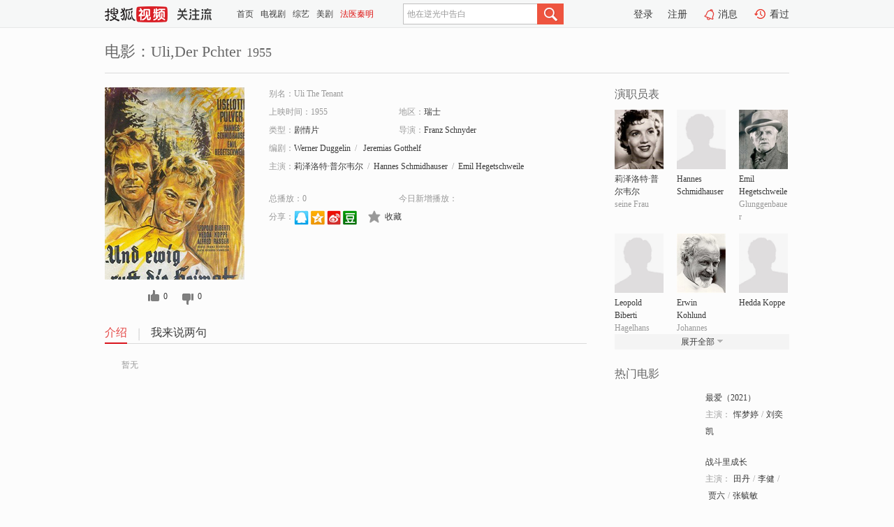

--- FILE ---
content_type: text/html;charset=UTF-8
request_url: https://tv.sohu.com/item/MTA2NTQ3Nw==.html
body_size: 5167
content:











 <!DOCTYPE html PUBLIC "-//W3C//DTD XHTML 1.0 Transitional//EN" "http://www.w3.org/TR/xhtml1/DTD/xhtml1-transitional.dtd">
<html>
<head>
<title>Uli,Der Pchter-电影-高清视频在线观看-搜狐视频</title>
<meta http-equiv="Content-Type" content="text/html; charset=UTF-8">
<meta name="keywords" content="Uli,Der Pchter,电影,高清视频,在线观看">
<meta name="description" content="搜狐视频为您提供关于(Uli,Der Pchter)的高清视频在线观看、剧情内容介绍、以及周边的一切，包括(Uli,Der Pchter)的图片、预告片、拍摄花絮、影讯、相关新闻及评论等。更多关于(Uli,Der Pchter)的精彩内容，尽在搜狐视频。">
<meta http-equiv="Content-Type" content="text/html; charset=UTF-8">
<meta http-equiv="pragma" content="no-cache">
<meta http-equiv="cache-control" content="no-cache,must-revalidate">
<meta http-equiv="expires" content="0">
<meta name="robots" content="all" />
<meta property="og:url" content="https://tv.sohu.com/item/MTA2NTQ3Nw==.html"/>
<meta property="og:type" content="website"/>
<meta property="og:site_name" content="搜狐视频" />
<meta property="og:title" content="Uli,Der Pchter" />
<meta property="og:description" content="暂无" />
<meta property="og:image" content="http://photocdn.sohu.com/kis/fengmian/1065/1065477/1065477_ver_big.jpg" />
<link type="image/x-icon" rel="shortcut icon"  href="//tv.sohu.com/favicon.ico" />
<link type="text/css" rel="stylesheet" href="//css.tv.itc.cn/global/global201302.css" />
<link type="text/css" rel="stylesheet" href="//css.tv.itc.cn/channel/nav_v1.css" />
<link type="text/css" rel="stylesheet" href="//assets.changyan.sohu.com/rs/prod_/sohucs.min-sohutv.v118.css" />
<link type="text/css" rel="stylesheet" href="//css.tv.itc.cn/search/search-movie.css" />
<script type="text/javascript">
	// 测试数据
	var vid="0";
	var nid = "";
	var pid ="0";
	var cover=""; 	
	var playlistId="0";
	var o_playlistId="";
    var cid="100";//一级分类id
	var subcid="100108";//二级分类id
	var osubcid="";//二级分类的唯一项
	var category="";
	var cateCode="";
	var pianhua = "";
	var tag = "";
	var tvid = "";
	var playerSpaceId = "";
	var kis_id="1065477";
	var filmType = "movie";
	var isFee = "0";
	var comment_c_flag="vp";
</script>
<script src="//js.tv.itc.cn/kao.js"></script>
<script src="//js.tv.itc.cn/dict.js"></script>
<script src="//js.tv.itc.cn/gg.seed.js"></script>
<script src="//js.tv.itc.cn/base/core/j_1.7.2.js"></script>
<script src="//tv.sohu.com/upload/static/star/g.js"></script>
<script src="//js.tv.itc.cn/site/search/movie/inc.js"></script>
<script type="text/javascript">
kao('pingback', function () {
	pingbackBundle.initHref({
		customParam : {
			 
				movie : {
				url : '//click.hd.sohu.com.cn/x.gif',
				type : ['extends'],
				stype:['workshow_movie'],
				col1:	function(config, el) {
					return el.getAttribute('pos') == null ? [''] : el.getAttribute('pos');
				},
				col2:	function(config, el) {
					return el.getAttribute('location') == null ? [''] : el.getAttribute('location');
				},
				col3:		function(config, el) {
								 var playsource=el.getAttribute('vv');
								 var vv='';
								 if(playsource=='sohutv'){
								 	vv='work_playpage_vv';
								 }else if(playsource=='work_starpage_vv' || playsource=='work_playpage_vv' || playsource=='work_search_vv' || playsource=='work_workpage_vv'){
								 	vv=playsource;
								 }else{
								 	vv='work_outer_vv';
								 }
								return vv;
						 },
				suv : 'cookie-SUV',
				p : 'passport',
				y : 'cookie-YYID',
				f : 'cookie-fuid',
				_ : 'stamp'
			}
	 
		}
	});
});

getHeaderFrag();
function getHeaderFrag() {
    // console.log("jinru")
    $.ajax({
        type:"GET",
        url:"/star/openkis/star/header",
        success:function(data){
            console.info(data);
            $("#fragHeader").html(data);
        },
        error:function(data){
            $("#fragHeader").html("");
            console.log("Error: "+data);
        }
    });
}

</script>

</head>
<body>
<br>
<!-- Start : areaTop -->
 <div class="areaTop" id="hd-navMiniBar" style="position: fixed; top: 0px; left: 0px; width: 100%; z-index: 999;">
     <div class="area clear" id = "fragHeader" onload =getHeaderFrag()>

     </div>
</div>
<style>
	#hd-fBox2,.hd-mUpload{display:none;}
	.areaTop .hd-hotWord{
		overflow: hidden;
		width:312px;
	}
</style>
<!-- End : areaTop -->
<div class="wrapper">
	<div class="movie-name area rel cfix">
		
		<h2 >电影：Uli,Der Pchter<span>1955</span></h2>
	</div>
	<!-- Start : bodyer -->
	<div class="cfix area">
		<div class="movieL">
			<!-- Start : movie info -->
			<div class="cfix movie-info">
			  
			 
			
			
		    
		 	  
			
			
			
			    <div class="colL">
				<div class="movie-pic">
					
					
						<img lazysrc="//photocdn.sohu.com/kis/fengmian/1065/1065477/1065477_ver_big.jpg" width="200" height="275" src="//css.tv.itc.cn/channel/v2/index-images/default_v.svg" alt="Uli,Der Pchter" />
					
				</div>
				<p class="ta-c">
				<a class="like" title="" href="#">0</a>
				<a class="unlike" title="" href="#">0</a>
				</p>
				</div>
				<div class="movie-infoR">
					<ul class="cfix mB20">
						<li class="w1"><span>别名：Uli The Tenant</span></li> 
						<li><span>上映时间：1955</span></li>
						
						<li><span>地区：</span><a href="//so.tv.sohu.com/list_p1100_p2_p3_p4_p5_p6_p7_p8_p9.html" title="" target="_blank" pb-url="movie" pos="work_info" location="work_info_others" vv="work_search_vv">瑞士</a> </li>
						<li><span>类型：</span><a href="//so.tv.sohu.com/list_p1100_p2100108_p3_p4_p5_p6_p7_p8_p9.html" title="" target="_blank" pb-url="movie" pos="work_info" location="work_info_others" vv="work_search_vv">剧情片</a></li>
						<li><span>导演：</span><a href="//tv.sohu.com/star/ODQ2OTM5X0ZyYW56IFNjaG55ZGVy.shtml" target="_blank" pb-url="movie" vv="work_starpage_vv" pos="work_info" location="work_info_others">Franz Schnyder</a>   </li>
						<li><span>编剧：</span><a href="//tv.sohu.com/star/MTAwNDUzMV9XZXJuZXIgRHVnZ2VsaW4=.shtml" target="_blank" pb-url="movie" vv="work_starpage_vv" pos="work_info" location="work_info_others">Werner Duggelin</a><span class="mLR6">/</span> <a href="//tv.sohu.com/star/MTEzNzY0M19KZXJlbWlhcyBHb3R0aGVsZg==.shtml" target="_blank" pb-url="movie" vv="work_starpage_vv" pos="work_info" location="work_info_others">Jeremias Gotthelf</a>  </li>
						
						
						  	
						 		
						  	
						 	 
						  
						<li class="w1"><span>主演：</span><a href="//tv.sohu.com/star/NzcyODQ1X+iOieazvea0m+eJucK35pmu5bCU6Z+m5bCU.shtml" target="_blank" pb-url="movie" vv="work_starpage_vv" pos="work_info" location="work_info_others">莉泽洛特·普尔韦尔</a><span class="mLR6">/</span><a href="//tv.sohu.com/star/ODQ2OTgwX0hhbm5lcyBTY2htaWRoYXVzZXI=.shtml" target="_blank" pb-url="movie" vv="work_starpage_vv" pos="work_info" location="work_info_others">Hannes Schmidhauser</a><span class="mLR6">/</span><a href="//tv.sohu.com/star/NzcyNTk3X0VtaWwgSGVnZXRzY2h3ZWlsZXI=.shtml" target="_blank" pb-url="movie" vv="work_starpage_vv" pos="work_info" location="work_info_others">Emil Hegetschweiler</a><span class="mLR6">/</span><a href="//tv.sohu.com/star/ODQ3MDA1X0xlb3BvbGQgQmliZXJ0aQ==.shtml" target="_blank" pb-url="movie" vv="work_starpage_vv" pos="work_info" location="work_info_others">Leopold Biberti</a><span class="mLR6">/</span><a href="//tv.sohu.com/star/ODQ2OTk5X0Vyd2luIEtvaGx1bmQ=.shtml" target="_blank" pb-url="movie" vv="work_starpage_vv" pos="work_info" location="work_info_others">Erwin Kohlund</a></li>
						</ul>
						<ul class="cfix mB10">
                        <!--update 总播放：开始-->
                        <li><span>总播放：</span><em class="total-play"></em></li>
                        <!--update 总播放：结束-->
                        <!--update 今日新增播放：开始-->
                        <li><span>今日新增播放：</span><em class="today-play"></em></li>
                        <!--update 今日新增播放：结束-->
						
						<li class="w1 action">
                            <!--update 新版分享：开始-->
                            <div class="share cfix" style="width: auto">
                                <span>分享：</span><a title="" onclick="javascript:jump('mqq')" href="javascript:void(0)"><img width="21" height="21" alt="" src="//css.tv.itc.cn/search/images/qq.gif"></a>
                                <a title="" onclick="javascript:jump('qq')" href="javascript:void(0)"><img width="20" height="21" alt="" src="//css.tv.itc.cn/search/images/qzone.gif"></a>
                                <a title="" onclick="javascript:jump('weibosina')" href="javascript:void(0)"><img width="20" height="21" alt="" src="//css.tv.itc.cn/search/images/swb.gif"></a>
                                <a title="" onclick="javascript:jump('douban')" href="javascript:void(0)"><img width="20" height="21" alt="" src="//css.tv.itc.cn/search/images/db.gif"></a>
                            </div>
                            <!--update 新版分享：结束-->
							<div class="l actionR">
								<a href="" title="" class="ico-store">收藏</a>  
							</div>
						</li>
						</ul> 
						 
						 
						 <div class="cfix bot">
							
							
					 </div>
				</div>
			</div>
			<!-- End : movie info -->
			<!-- Start : tab -->
			<ul class="cfix movieTab">
				<li class="first on"><a href="#" title="">介绍</a></li>
				
				
				
				
				
				  <li><a href="#" title="">我来说两句</a></li>
				
				
			</ul>
			<!-- End : tab -->
			<!-- Start : modA -->
			<div class="movieCont mod">
			
				<p class="intro">
					<span class="full_intro" style="display:none">&nbsp;&nbsp;&nbsp;&nbsp;&nbsp;&nbsp;&nbsp;&nbsp;暂无</span>
					  
				      
				     
				      &nbsp;&nbsp;&nbsp;&nbsp;&nbsp;&nbsp;&nbsp;&nbsp;暂无  
				      
				    

				</p>
			
			</div>
			<!-- End : modA -->
			<!-- Start : modB -->
			
			<!-- End : modB -->
			<!-- Start : modC -->
			
			<!-- End : modC -->
			<!-- Start : modD -->
			
			<!-- End : modD -->
			<!-- Start : modE -->
			
					 
			
			

		 
			<div class="mod comment" style="display:none">
			<!--  <div id="SOHUCS" sid="" oid="" style="width: 100%; height: auto;"></div>-->
			<div id="SOHUCS"></div>
			</div>
			 
			</div> 
		  
			<!-- End : modE -->
		<div class="movieR">
		 
			<!-- Start : cast -->
			<div class="mod cast">
			
				<div class="mod-tit">
					<h4>演职员表</h4>
				</div>
				<ul class="cfix">
				  
				  	
				 		
				  	
				 	 
				  
					
					<!--   -->
				           
					<li>
						<div class="pic"><a href="//tv.sohu.com/star/NzcyODQ1X+iOieazvea0m+eJucK35pmu5bCU6Z+m5bCU.shtml" title="莉泽洛特·普尔韦尔" target="_blank" pb-url="movie" pos="work_cast" vv="work_starpage_vv"><img lazysrc="//photocdn.sohu.com/kistar/fengmian/772/772845/772845_ver_small.jpg" src="//css.tv.itc.cn/channel/v2/index-images/default_v.svg" width="70" height="85" alt="莉泽洛特·普尔韦尔" /></a></div>
						<p><a href="//tv.sohu.com/star/NzcyODQ1X+iOieazvea0m+eJucK35pmu5bCU6Z+m5bCU.shtml" target="_blank" title="莉泽洛特·普尔韦尔" pb-url="movie" pos="work_cast" vv="work_starpage_vv">莉泽洛特·普尔韦尔</a></p><p><span title="seine Frau">seine Frau</span></p>
					</li>
					
					<!--   -->
				           
					<li>
						<div class="pic"><a href="//tv.sohu.com/star/ODQ2OTgwX0hhbm5lcyBTY2htaWRoYXVzZXI=.shtml" title="Hannes Schmidhauser" target="_blank" pb-url="movie" pos="work_cast" vv="work_starpage_vv"><img lazysrc="//css.tv.itc.cn/search/star/images/default_avatar.jpg" src="//css.tv.itc.cn/channel/v2/index-images/default_v.svg" width="70" height="85" alt="Hannes Schmidhauser" /></a></div>
						<p><a href="//tv.sohu.com/star/ODQ2OTgwX0hhbm5lcyBTY2htaWRoYXVzZXI=.shtml" target="_blank" title="Hannes Schmidhauser" pb-url="movie" pos="work_cast" vv="work_starpage_vv">Hannes Schmidhauser</a></p><p><span title=""></span></p>
					</li>
					
					<!--   -->
				           
					<li>
						<div class="pic"><a href="//tv.sohu.com/star/NzcyNTk3X0VtaWwgSGVnZXRzY2h3ZWlsZXI=.shtml" title="Emil Hegetschweiler" target="_blank" pb-url="movie" pos="work_cast" vv="work_starpage_vv"><img lazysrc="//photocdn.sohu.com/kistar/fengmian/772/772597/772597_ver_small.jpg" src="//css.tv.itc.cn/channel/v2/index-images/default_v.svg" width="70" height="85" alt="Emil Hegetschweiler" /></a></div>
						<p><a href="//tv.sohu.com/star/NzcyNTk3X0VtaWwgSGVnZXRzY2h3ZWlsZXI=.shtml" target="_blank" title="Emil Hegetschweiler" pb-url="movie" pos="work_cast" vv="work_starpage_vv">Emil Hegetschweiler</a></p><p><span title="Glunggenbauer">Glunggenbauer</span></p>
					</li>
					
					<!--    <li class="clear"></li>-->
				            <li class="clear"></li>
					<li>
						<div class="pic"><a href="//tv.sohu.com/star/ODQ3MDA1X0xlb3BvbGQgQmliZXJ0aQ==.shtml" title="Leopold Biberti" target="_blank" pb-url="movie" pos="work_cast" vv="work_starpage_vv"><img lazysrc="//css.tv.itc.cn/search/star/images/default_avatar.jpg" src="//css.tv.itc.cn/channel/v2/index-images/default_v.svg" width="70" height="85" alt="Leopold Biberti" /></a></div>
						<p><a href="//tv.sohu.com/star/ODQ3MDA1X0xlb3BvbGQgQmliZXJ0aQ==.shtml" target="_blank" title="Leopold Biberti" pb-url="movie" pos="work_cast" vv="work_starpage_vv">Leopold Biberti</a></p><p><span title="Hagelhans">Hagelhans</span></p>
					</li>
					
					<!--   -->
				           
					<li>
						<div class="pic"><a href="//tv.sohu.com/star/ODQ2OTk5X0Vyd2luIEtvaGx1bmQ=.shtml" title="Erwin Kohlund" target="_blank" pb-url="movie" pos="work_cast" vv="work_starpage_vv"><img lazysrc="//photocdn.sohu.com/kistar/fengmian/846/846999/846999_ver_small.jpg" src="//css.tv.itc.cn/channel/v2/index-images/default_v.svg" width="70" height="85" alt="Erwin Kohlund" /></a></div>
						<p><a href="//tv.sohu.com/star/ODQ2OTk5X0Vyd2luIEtvaGx1bmQ=.shtml" target="_blank" title="Erwin Kohlund" pb-url="movie" pos="work_cast" vv="work_starpage_vv">Erwin Kohlund</a></p><p><span title="Johannes">Johannes</span></p>
					</li>
					
					<!--   -->
				           
					<li>
						<div class="pic"><a href="//tv.sohu.com/star/ODQ3MDA2X0hlZGRhIEtvcHBl.shtml" title="Hedda Koppe" target="_blank" pb-url="movie" pos="work_cast" vv="work_starpage_vv"><img lazysrc="//css.tv.itc.cn/search/star/images/default_avatar.jpg" src="//css.tv.itc.cn/channel/v2/index-images/default_v.svg" width="70" height="85" alt="Hedda Koppe" /></a></div>
						<p><a href="//tv.sohu.com/star/ODQ3MDA2X0hlZGRhIEtvcHBl.shtml" target="_blank" title="Hedda Koppe" pb-url="movie" pos="work_cast" vv="work_starpage_vv">Hedda Koppe</a></p><p><span title=""></span></p>
					</li>
					  
					
					
					 <li class="clear hide"></li>
                	<li class="hide">
                    <div class="pic"><a href="//tv.sohu.com/star/ODQ3MDA3X01hcmlhbm5lIE1hdHRp.shtml" title="Marianne Matti" target="_blank" pb-url="movie" pos="work_cast" vv="work_starpage_vv"><img lazysrc="//css.tv.itc.cn/search/star/images/default_avatar.jpg" src="//css.tv.itc.cn/channel/v2/index-images/default_v.svg" width="70" height="85" alt="Marianne Matti" /></a></div>
						<p><a href="//tv.sohu.com/star/ODQ3MDA3X01hcmlhbm5lIE1hdHRp.shtml" target="_blank" title="Marianne Matti" pb-url="movie" pos="work_cast" vv="work_starpage_vv">Marianne Matti</a></p><p><span title="Elisi">Elisi</span></p>
					</li>
                     
					
                	<li class="hide">
                    <div class="pic"><a href="//tv.sohu.com/star/ODIxMjI5X0FsZnJlZCBSYXNzZXI=.shtml" title="Alfred Rasser" target="_blank" pb-url="movie" pos="work_cast" vv="work_starpage_vv"><img lazysrc="//css.tv.itc.cn/search/star/images/default_avatar.jpg" src="//css.tv.itc.cn/channel/v2/index-images/default_v.svg" width="70" height="85" alt="Alfred Rasser" /></a></div>
						<p><a href="//tv.sohu.com/star/ODIxMjI5X0FsZnJlZCBSYXNzZXI=.shtml" target="_blank" title="Alfred Rasser" pb-url="movie" pos="work_cast" vv="work_starpage_vv">Alfred Rasser</a></p><p><span title="ihr Mann">ihr Mann</span></p>
					</li>
                     
					
                	<li class="hide">
                    <div class="pic"><a href="//tv.sohu.com/star/MTAwNDUzMV9XZXJuZXIgRHVnZ2VsaW4=.shtml" title="Werner Duggelin" target="_blank" pb-url="movie" pos="work_cast" vv="work_starpage_vv"><img lazysrc="//css.tv.itc.cn/search/star/images/default_avatar.jpg" src="//css.tv.itc.cn/channel/v2/index-images/default_v.svg" width="70" height="85" alt="Werner Duggelin" /></a></div>
						<p><a href="//tv.sohu.com/star/MTAwNDUzMV9XZXJuZXIgRHVnZ2VsaW4=.shtml" target="_blank" title="Werner Duggelin" pb-url="movie" pos="work_cast" vv="work_starpage_vv">Werner Duggelin</a></p><p><span title="编剧">编剧</span></p>
					</li>
                     
					 <li class="clear hide"></li>
                	<li class="hide">
                    <div class="pic"><a href="//tv.sohu.com/star/MTEzNzY0M19KZXJlbWlhcyBHb3R0aGVsZg==.shtml" title="Jeremias Gotthelf" target="_blank" pb-url="movie" pos="work_cast" vv="work_starpage_vv"><img lazysrc="//css.tv.itc.cn/search/star/images/default_avatar.jpg" src="//css.tv.itc.cn/channel/v2/index-images/default_v.svg" width="70" height="85" alt="Jeremias Gotthelf" /></a></div>
						<p><a href="//tv.sohu.com/star/MTEzNzY0M19KZXJlbWlhcyBHb3R0aGVsZg==.shtml" target="_blank" title="Jeremias Gotthelf" pb-url="movie" pos="work_cast" vv="work_starpage_vv">Jeremias Gotthelf</a></p><p><span title="编剧">编剧</span></p>
					</li>
                     
					
                	<li class="hide">
                    <div class="pic"><a href="//tv.sohu.com/star/ODQ2OTM5X0ZyYW56IFNjaG55ZGVy.shtml" title="Franz Schnyder" target="_blank" pb-url="movie" pos="work_cast" vv="work_starpage_vv"><img lazysrc="//css.tv.itc.cn/search/star/images/default_avatar.jpg" src="//css.tv.itc.cn/channel/v2/index-images/default_v.svg" width="70" height="85" alt="Franz Schnyder" /></a></div>
						<p><a href="//tv.sohu.com/star/ODQ2OTM5X0ZyYW56IFNjaG55ZGVy.shtml" target="_blank" title="Franz Schnyder" pb-url="movie" pos="work_cast" vv="work_starpage_vv">Franz Schnyder</a></p><p><span title="导演">导演</span></p>
					</li>
                       
                     
				</ul>
				<div class="mod-more"><a href="#" title="" class="arr-down" pos="work_cast" vv="work_starpage_vv">展开全部</a></div>
			
			</div>
			<!-- End : cast -->
			<!-- Start : serial -->
			<div class="mod serial">
				<div class="mod-tit">
					
				</div>
				<ul class="list-movie">
				
				 
				 	
				 	
				 	
				 	
				 
					
					
				</ul>
				
				
			</div>
			<!-- End : serial -->
			<!-- Start : recommend -->
			<div class="mod recommend">
				<div class="mod-tit">
				<h4>热门电影</h4>
				</div>
					<ul class="list-movie"></ul>
				 
			</div>
			<!-- End : recommend -->
			<!-- Start : sort -->
			<div class="mod sort">
			</div>
			<!-- End : sort -->
			<div class="mod soMovie">
				<form action="" method="post" id="sFormB" autocomplete="off" name="sFormB" onsubmit="return searchFormA('sKeyB');"><input type="text" value="" id="sKeyB" class="input" /><input type="submit" value="" class="btn-soMovie" />
				</form>
			</div>
		</div>
	</div>
<!-- End : content -->
</div>
 

<!-- End:content -->
    


<span id="footerFrag" onload="getFootererFrag()"></span>

<script>
    getFootererFrag();
    function getFootererFrag() {
        docWrite = document.write;
        document.write = function( text ){
            console.log(text);
            var elements = document.getElementsByClassName("now_year");
            Array.prototype.forEach.call(elements, function (element) {
                element.innerHTML = text;
            });
        };
        $.ajax({
            type:"GET",
            url:"/star/openkis/star/footer",
            async : true,
            success:function(result){
                console.info(result);
                $("#footerFrag").html(result);
                //  还原
                document.write = docWrite;
            },
            error:function(result){
                $("#footerFrag").html("");
                console.log("Error: "+result);
            }
        });


    };
</script>
 <script>
    messagebus.publish('core.loaded_end');
(function(){function a(){var a=/win/i.test(navigator.userAgent);if(a)if(typeof window.ActiveXObject=="function")try{var b=new ActiveXObject("SoHuVA.SoHuDector.1");b.StartSoHuVA()}catch(c){}else{function d(){var a=navigator.plugins||[];for(var b=0,c;c=a[b];b++)if(/npifox/i.test(c.description))return!0;return!1}if(d()){var e=document.getElementById("embed_ifox");if(!e){var f=document.createElement("div");f.style.cssText="position:absolute;zIndex:-1;height:1px",f.innerHTML='<embed id="embed_ifox" type="application/ifox-plugin" width="0" height="0"></embed>',document.body&&(document.body.insertBefore(f,document.body.firstChild),e=document.getElementById("embed_ifox"))}try{e.RunSohuVA()}catch(c){}}}}var b=window._IFoxContext||(window._IFoxContext={});b.isCalled||(b.isCalled=!0,setTimeout(function(){a()},2e3))})()
</script>

<!-- Begin New PV --> 
<script type="text/javascript" src="//tv.sohu.com/upload/static/global/hdpv.js"></script>
<!-- End New PV --> 

<!-- Begin PVInsight --> 
<script type="text/javascript" language="javascript" src="//a1.itc.cn/pv/js/spv.1305141919.js"></script>
 <!-- End PVInsight --> 
</body>
</html>


--- FILE ---
content_type: text/html;charset=UTF-8
request_url: https://score.my.tv.sohu.com/digg/get.do?type=327&vid=1065477&callback=jQuery172012818354579360625_1769201894672&_=1769201899809
body_size: 122
content:
jQuery172012818354579360625_1769201894672({"vid":1065477,"downCount":0,"statusText":"success but not exists","upCount":0,"pid":-1,"tvid":1065477,"type":327,"status":200})

--- FILE ---
content_type: text/javascript; charset=utf-8
request_url: https://hui.sohu.com/mum/ipqueryjp?callback=jsonp1769201894112&cookie=1769201894387&platform_source=pc&_=1769201894113
body_size: 27
content:
typeof jsonp1769201894112 === 'function' && jsonp1769201894112({
  "ext_ip": "3.144.81.248",
  "urls": []
});

--- FILE ---
content_type: text/plain;charset=UTF-8
request_url: https://v4.passport.sohu.com/i/cookie/common?callback=passport4015_cb1769201899632&dfp=1769201899674&_=1769201899674
body_size: -297
content:
passport4015_cb1769201899632({"body":"","message":"Success","status":200})